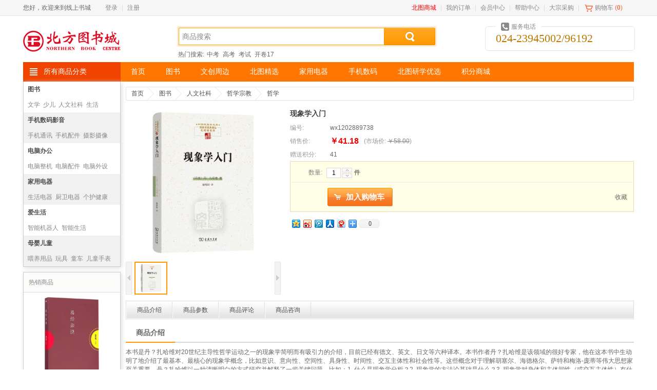

--- FILE ---
content_type: text/html;charset=UTF-8
request_url: http://www.96192.com/product/detail/1005576
body_size: 10663
content:
<!DOCTYPE html PUBLIC "-//W3C//DTD XHTML 1.0 Transitional//EN" "http://www.w3.org/TR/xhtml1/DTD/xhtml1-transitional.dtd">
<html xmlns="http://www.w3.org/1999/xhtml">
<head>
<meta http-equiv="content-type" content="text/html;charset=utf-8" />
<meta http-equiv="X-UA-Compatible" content="IE=edge" />
	<title>现象学入门</title>
	<meta name="author" content="SHOP++ Team" />
	<meta name="copyright" content="SHOP++" />
		<meta name="keywords" content="现象学入门" />
		<meta name="description" content="现象学入门" />
<link href="/resources/shop/css/animate.css" rel="stylesheet" type="text/css" />
<link href="/resources/shop/css/common.css" rel="stylesheet" type="text/css" />
<link href="/resources/shop/css/product.css" rel="stylesheet" type="text/css" />
<script type="text/javascript" src="/resources/shop/js/jquery.js"></script>
<script type="text/javascript" src="/resources/shop/js/jquery.tools.js"></script>
<script type="text/javascript" src="/resources/shop/js/jquery.jqzoom.js"></script>
<script type="text/javascript" src="/resources/shop/js/jquery.validate.js"></script>
<script type="text/javascript" src="/resources/shop/js/common.js"></script>
<script type="text/javascript">
$().ready(function() {
	
	var $headerCart = $("#headerCart");
	var $historyProduct = $("#historyProduct");
	var $clearHistoryProduct = $("#historyProduct a.clear");
	var $zoom = $("#zoom");
	var $thumbnailScrollable = $("#thumbnailScrollable");
	var $thumbnail = $("#thumbnailScrollable a");
	var $dialogOverlay = $("#dialogOverlay");
	var $preview = $("#preview");
	var $previewClose = $("#preview a.close");
	var $previewScrollable = $("#previewScrollable");
	var $price = $("#price");
	var $marketPrice = $("#marketPrice");
	var $rewardPoint = $("#rewardPoint");
	var $exchangePoint = $("#exchangePoint");
	var $specification = $("#specification dl");
	var $specificationTips = $("#specification div");
	var $specificationValue = $("#specification a");
	var $productNotifyForm = $("#productNotifyForm");
	var $productNotify = $("#productNotify");
	var $productNotifyEmail = $("#productNotify input");
	var $addProductNotify = $("#addProductNotify");
	var $quantity = $("#quantity");
	var $increase = $("#increase");
	var $decrease = $("#decrease");
	var $addCart = $("#addCart");
	var $exchange = $("#exchange");
	var $addProductFavorite = $("#addProductFavorite");
	var $window = $(window);
	var $bar = $("#bar ul");
	var $introductionTab = $("#introductionTab");
	var $parameterTab = $("#parameterTab");
	var $reviewTab = $("#reviewTab");
	var $consultationTab = $("#consultationTab");
	var $introduction = $("#introduction");
	var $parameter = $("#parameter");
	var $review = $("#review");
	var $addReview = $("#addReview");
	var $consultation = $("#consultation");
	var $addConsultation = $("#addConsultation");
	var barTop = $bar.offset().top;
	var barWidth = $bar.width();
	var skuId = 1027226;
	var skuData = {};
	
	// 缩略图滚动

	$thumbnailScrollable.scrollable();
	
	$thumbnail.hover(function() {
		var $this = $(this);
		if ($this.hasClass("current")) {
			return false;
		}
		
		$thumbnail.removeClass("current");
		$this.addClass("current").click();
	});
	
	var previewScrollable = $previewScrollable.scrollable({
		keyboard: true
	});
	
	// 商品图片预览
	$zoom.click(function() {
		$preview.show().find("img[data-original]").each(function() {
			var $this = $(this);
			$this.attr("src", $this.attr("data-original")).removeAttr("data-original");
		});
		previewScrollable.data("scrollable").seekTo($thumbnail.filter(".current").index(), 0);
		$dialogOverlay.show();
		return false;
	});
	
	$previewClose.click(function() {
		$preview.hide();
		$dialogOverlay.hide();
	});
	$(".forld").click(function(){
		var mim = $(this).attr("mim");
		var lim = $(this).attr("lim");
		$("#zoom").attr("href",lim);
		$(".medium").attr("src",mim);
	});
	// 规格值选择
	$specificationValue.click(function() {
		var $this = $(this);
		
		//如果规格项中包含图片，当变更规格时，左侧图片显示当前规格图片
		if($this.find("img").length>0){//判断规格中是否包含图片，京东多规格商品中才可能会有图片

			var imgPath = $this.find("img").attr("src").replace('/n4/','/n1/');
			if(imgPath.indexOf("http://img13.360buyimg.com")==0){
				$(".medium").attr("src",imgPath);//变更左侧图片
				$thumbnail.each(function(j) {//遍历左侧缩略图，找到和规格图片相同项，模拟点击效果变更左侧缩略图
					var $this = $(this);
					var imgPath2 = $this.find("img").attr("src").replace('/n2/','/n1/');
					if(imgPath2==imgPath){
						$thumbnail.removeClass("current");
						$this.addClass("current").click();
					}
				});	
			}			
		}
		
		if ($this.hasClass("locked")) {
			return false;
		}		
		$this.toggleClass("selected").parent().siblings().children("a").removeClass("selected");
		lockSpecificationValue();
		return false;
	});
	
	// 锁定规格值

	function lockSpecificationValue() {
		var currentSpecificationValueIds = $specification.map(function() {
			$selected = $(this).find("a.selected");
			return $selected.size() > 0 ? $selected.attr("val") : [null];
		}).get();
		$specification.each(function(i) {
			$(this).find("a").each(function(j) {
				var $this = $(this);
				var specificationValueIds = currentSpecificationValueIds.slice(0);
				specificationValueIds[i] = $this.attr("val");
				if (isValid(specificationValueIds)) {
					$this.removeClass("locked");
				} else {
					$this.addClass("locked");
				}
			});
		});
		var sku = skuData[currentSpecificationValueIds.join(",")];
		if (sku != null) {
			skuId = sku.id;
			$price.text(currency(sku.price, true));
			$marketPrice.text(currency(sku.marketPrice, true));
			$rewardPoint.text(sku.rewardPoint);
			$exchangePoint.text(sku.exchangePoint);
			if (sku.isOutOfStock) {
				if ($addProductNotify.val() == "确定登记") {
					$productNotify.show();
				}
				$addProductNotify.show();
				$quantity.closest("dl").hide();
				$addCart.hide();
				$exchange.hide();
			} else {
				$productNotify.hide();
				$addProductNotify.hide();
				$quantity.closest("dl").show();
				$addCart.show();
				$exchange.show();
			}
		} else {
			skuId = null;
		}
	}
	
	// 判断规格值ID是否有效
	function isValid(specificationValueIds) {
		for(var key in skuData) {
			var ids = key.split(",");
			if (match(specificationValueIds, ids)) {
				return true;
			}
		}
		return false;
	}
	
	// 判断数组是否配比
	function match(array1, array2) {
		if (array1.length != array2.length) {
			return false;
		}
		for(var i = 0; i < array1.length; i ++) {
			if (array1[i] != null && array2[i] != null && array1[i] != array2[i]) {
				return false;
			}
		}
		return true;
	}
	
	// 到货通知
	$addProductNotify.click(function() {
		if (skuId == null) {
			$specificationTips.fadeIn(150).fadeOut(150).fadeIn(150);
			return false;
		}
		if ($addProductNotify.val() == "到货通知我") {
			$addProductNotify.val("确定登记");
			$productNotify.show();
			$productNotifyEmail.focus();
			if ($.trim($productNotifyEmail.val()) == "") {
				$.ajax({
					url: "/product_notify/email",
					type: "GET",
					dataType: "json",
					success: function(data) {
						$productNotifyEmail.val(data.email);
					}
				});
			}
		} else {
			$productNotifyForm.submit();
		}
		return false;
	});
	
	// 到货通知表单验证
	$productNotifyForm.validate({
		rules: {
			email: {
				required: true,
				email: true
			}
		},
		submitHandler: function(form) {
			$.ajax({
				url: "/product_notify/save",
				type: "POST",
				data: {skuId: skuId, email: $productNotifyEmail.val()},
				dataType: "json",
				beforeSend: function() {
					$addProductNotify.prop("disabled", true);
				},
				success: function(data) {
					$addProductNotify.val("到货通知我");
					$productNotify.hide();
				},
				complete: function() {
					$addProductNotify.prop("disabled", false);
				}
			});
		}
	});
	
	// 购买数量
	$quantity.keypress(function(event) {
		return (event.which >= 48 && event.which <= 57) || event.which == 8;
	});
	
	// 增加购买数量
	$increase.click(function() {
		var quantity = $quantity.val();
		if (/^\d*[1-9]\d*$/.test(quantity)) {
			$quantity.val(parseInt(quantity) + 1);
		} else {
			$quantity.val(1);
		}
	});
	
	// 减少购买数量
	$decrease.click(function() {
		var quantity = $quantity.val();
		if (/^\d*[1-9]\d*$/.test(quantity) && parseInt(quantity) > 1) {
			$quantity.val(parseInt(quantity) - 1);
		} else {
			$quantity.val(1);
		}
	});
	
		// 加入购物车

		$addCart.click(function() {
			if (skuId == null) {
				$specificationTips.fadeIn(150).fadeOut(150).fadeIn(150);
				return false;
			}
			var quantity = $quantity.val();
			if (/^\d*[1-9]\d*$/.test(quantity)) {
				$.ajax({
					url: "/cart/add",
					type: "POST",
					data: {skuId: skuId, quantity: quantity},
					dataType: "json",
					success: function() {
						if ($headerCart.size() > 0 && window.XMLHttpRequest) {
							var $image = $zoom.find("img");
							var cartOffset = $headerCart.offset();
							var imageOffset = $image.offset();
							$image.clone().css({
								width: 300,
								height: 300,
								position: "absolute",
								"z-index": 20,
								top: imageOffset.top,
								left: imageOffset.left,
								opacity: 0.8,
								border: "1px solid #dddddd",
								"background-color": "#eeeeee"
							}).appendTo("body").animate({
								width: 30,
								height: 30,
								top: cartOffset.top,
								left: cartOffset.left,
								opacity: 0.2
							}, 1000, function() {
								$(this).remove();
							});
						}
					}
				});
			} else {
				$.alert("购买数量必须为正整数");
			}
		});
	
	// 添加商品收藏
	$addProductFavorite.click(function() {
		$.ajax({
			url: "/member/product_favorite/add",
			type: "POST",
			data: {productId: 1005576},
			dataType: "json"
		});
		return false;
	});
	
	$bar.width(barWidth);
	
	$window.scroll(function() {
		var scrollTop = $(this).scrollTop();
		if (scrollTop > barTop) {
			$bar.addClass("fixed");
			var introductionTop = $introduction.size() > 0 ? $introduction.offset().top - 36 : null;
			var parameterTop = $parameter.size() > 0 ? $parameter.offset().top - 36 : null;
			var reviewTop = $review.size() > 0 ? $review.offset().top - 36 : null;
			var consultationTop = $consultation.size() > 0 ? $consultation.offset().top - 36 : null;
			if (consultationTop != null && scrollTop >= consultationTop) {
				$bar.find("li").removeClass("current");
				$consultationTab.addClass("current");
			} else if (reviewTop != null && scrollTop >= reviewTop) {
				$bar.find("li").removeClass("current");
				$reviewTab.addClass("current");
			} else if (parameterTop != null && scrollTop >= parameterTop) {
				$bar.find("li").removeClass("current");
				$parameterTab.addClass("current");
			} else if (introductionTop != null && scrollTop >= introductionTop) {
				$bar.find("li").removeClass("current");
				$introductionTab.addClass("current");
			}
		} else {
			$bar.removeClass("fixed").find("li").removeClass("current");
		}
	});
	
	// 浏览记录
	var historyProduct = getCookie("historyProduct");
	var historyProductIds = historyProduct != null ? historyProduct.split(",") : [];
	for (var i = 0; i < historyProductIds.length; i ++) {
		if (historyProductIds[i] == 1005576) {
			historyProductIds.splice(i, 1);
			break;
		}
	}
	historyProductIds.unshift(1005576);
	if (historyProductIds.length > 6) {
		historyProductIds.pop();
	}
	addCookie("historyProduct", historyProductIds.join(","));
	$.ajax({
		url: "/product/history",
		type: "GET",
		data: {productIds: historyProductIds},
		dataType: "json",
		success: function(data) {
			$.each(data, function (i, item) {
				var thumbnail = item.thumbnail != null ? item.thumbnail : "/upload/image/default_thumbnail.jpg";
				$historyProduct.find("dt").after(
'<dd> <img src="' + escapeHtml(thumbnail) + '" onerror="addDefault($(this))"\/> <a href="' + escapeHtml(item.path) + '" title="' + escapeHtml(item.name) + '">' + escapeHtml(abbreviate(item.name, 30)) + '<\/a> <strong>' + currency(item.price, true) + '<\/strong> <\/dd>'				);
			});
		}
	});
	
	// 清空浏览记录
	$clearHistoryProduct.click(function() {
		$historyProduct.remove();
		removeCookie("historyProduct");
	});
	
	// 点击数

	$.ajax({
		url: "/product/hits/1005576",
		type: "GET"
	});
	$("img").error(function(){
    	$(this).attr("src", "/upload/image/default_medium.jpg");
    	$(this).attr("data-original", "/upload/image/default_medium.jpg");
    });
	
});
function addDefault(thisobj){
	thisobj.attr("src", "/upload/image/default_medium.jpg");
}
</script>
</head>
<body>
	<div id="dialogOverlay" class="dialogOverlay"></div>
<style type="text/css">
.mshoplink{
	color:red;
}
.mshoplink:hover{
	font-weight:bold;
}
</style>
<script type="text/javascript">
$().ready(function() {

	var $window = $(window);
	var $headerName = $("#headerName");
	var $headerLogin = $("#headerLogin");
	var $headerRegister = $("#headerRegister");
	var $headerLogout = $("#headerLogout");
	var $productSearchForm = $("#productSearchForm");
	var $keyword = $("#productSearchForm input");
	var $headerCartQuantity = $("#headerCart em");
	var defaultKeyword = "商品搜索";
	
	var username = getCookie("username");
	var nickname = getCookie("nickname");
	if ($.trim(nickname) != "") {
		$headerName.text(nickname).show();
		$headerLogout.show();
	} else if ($.trim(username) != "") {
		$headerName.text(username).show();
		$headerLogout.show();
	} else {
		$headerLogin.show();
		$headerRegister.show();
	}
	
	$keyword.focus(function() {
		if ($.trim($keyword.val()) == defaultKeyword) {
			$keyword.val("");
		}
	});
	
	$keyword.blur(function() {
		if ($.trim($keyword.val()) == "") {
			$keyword.val(defaultKeyword);
		}
	});
	
	$productSearchForm.submit(function() {
		if ($.trim($keyword.val()) == "" || $keyword.val() == defaultKeyword) {
			return false;
		}
	});
	
	// 购物车信息
	$window.on("cartInfoLoad", function(event, cartInfo) {
		var productQuantity = cartInfo != null && cartInfo.productQuantity != null ? cartInfo.productQuantity : 0;
		if ($headerCartQuantity.text() != productQuantity && "opacity" in document.documentElement.style) {
			$headerCartQuantity.fadeOut(function() {
				$headerCartQuantity.text(productQuantity).fadeIn();
			});
		} else {
			$headerCartQuantity.text(productQuantity);
		}
	});

});
</script>
<div class="header">
	<div class="top">
		<div class="topNav">
			<ul class="left">
				<li>
					<span>您好，欢迎来到线上书城</span>
					<span id="headerName" class="headerName">&nbsp;</span>
				</li>
				<li id="headerLogin" class="headerLogin">
					<a href="/member/login">登录</a>|
				</li>
				<li id="headerRegister" class="headerRegister">
					<a href="/member/register">注册</a>
				</li>
				<li id="headerLogout" class="headerLogout">
					<a href="/member/logout">[退出]</a>
				</li>
			</ul>
			<ul class="right">
				<li>
					<a href="https://mshop.96192.com" style="color:red" class="mshoplink" target="_blank">北图商城</a>|
				</li>
						<li>
							<a href="/member/order/list">我的订单</a>|
						</li>
						<li>
							<a href="/member/index">会员中心</a>|
						</li>
						<li>
							<a href="/article/list/3">帮助中心</a>|
						</li>
						<li>
							<a href="/article/detail/301_1" target="_blank">大宗采购</a>|
						</li>
				<li id="headerCart" class="headerCart">
					<a href="/cart/list">购物车</a>
					(<em></em>)
				</li>
				<li>
					<a href=""></a>
				</li>
			</ul>
		</div>
	</div>
	<div class="container">
		<div class="row">
			<div class="span3">
				<a href="/">
					<img src="/upload/image/logo.png" alt="线上书城" />
				</a>
			</div>
			<div class="span6">
				<div class="search">
					<form id="productSearchForm" action="/product/search" method="get">
						<input name="keyword" class="keyword" value="商品搜索" autocomplete="off" x-webkit-speech="x-webkit-speech" x-webkit-grammar="builtin:search" maxlength="30" />
						<button type="submit">&nbsp;</button>
					</form>
				</div>
				<div class="hotSearch">
						热门搜索:
							<a href="/product/search?keyword=%E4%B8%AD%E8%80%83">中考</a>
							<a href="/product/search?keyword=%E9%AB%98%E8%80%83">高考</a>
							<a href="/product/search?keyword=%E8%80%83%E8%AF%95">考试</a>
							<a href="/product/search?keyword=%E5%BC%80%E5%8D%B717">开卷17</a>
				</div>
			</div>
			<div class="span3">
				<div class="phone">
					<em>服务电话</em>
					024-23945002/96192
				</div>
			</div>
		</div>
		<div class="row">
			<div class="span12">
				<dl class="mainNav">
					<dt>
						<a href="/product_category">所有商品分类</a>
					</dt>
							<dd>
								<a href="/">首页</a>
							</dd>
							<dd>
								<a href="/product/list/260">图书</a>
							</dd>
							<dd>
								<a href="/product/list/4051">文创周边</a>
							</dd>
							<dd>
								<a href="/product/list/3901">北图精选</a>
							</dd>
							<dd>
								<a href="/product/list/3">家用电器</a>
							</dd>
							<dd>
								<a href="/product/list/1">手机数码</a>
							</dd>
							<dd>
								<a href="/product/list/3151">北图研学优选</a>
							</dd>
							<dd>
								<a href="http://www.96192.com/product/list/752">积分商城</a>
							</dd>
				</dl>
			</div>
		</div>
	</div>
</div>	<div class="container productDetail">
		<div class="row">
			<div class="span2">
	<div class="hotProductCategory">
			<dl class="odd clearfix">
				<dt>
					<a href="/product/list/260">图书</a>
				</dt>
						<dd>
							<a href="/product/list/261">文学</a>
						</dd>
						<dd>
							<a href="/product/list/262">少儿</a>
						</dd>
						<dd>
							<a href="/product/list/286">人文社科</a>
						</dd>
						<dd>
							<a href="/product/list/305">生活</a>
						</dd>
			</dl>
			<dl class="even clearfix">
				<dt>
					<a href="/product/list/1">手机数码影音</a>
				</dt>
						<dd>
							<a href="/product/list/7">手机通讯</a>
						</dd>
						<dd>
							<a href="/product/list/8">手机配件</a>
						</dd>
						<dd>
							<a href="/product/list/9">摄影摄像</a>
						</dd>
						<dd>
							<a href="/product/list/10">数码配件</a>
						</dd>
			</dl>
			<dl class="odd clearfix">
				<dt>
					<a href="/product/list/2">电脑办公</a>
				</dt>
						<dd>
							<a href="/product/list/14">电脑整机</a>
						</dd>
						<dd>
							<a href="/product/list/15">电脑配件</a>
						</dd>
						<dd>
							<a href="/product/list/16">电脑外设</a>
						</dd>
						<dd>
							<a href="/product/list/17">网络设备</a>
						</dd>
			</dl>
			<dl class="even clearfix">
				<dt>
					<a href="/product/list/3">家用电器</a>
				</dt>
						<dd>
							<a href="/product/list/21">生活电器</a>
						</dd>
						<dd>
							<a href="/product/list/22">厨卫电器</a>
						</dd>
						<dd>
							<a href="/product/list/23">个护健康</a>
						</dd>
						<dd>
							<a href="/product/list/25">大家电</a>
						</dd>
			</dl>
			<dl class="odd clearfix">
				<dt>
					<a href="/product/list/428">爱生活</a>
				</dt>
						<dd>
							<a href="/product/list/3301">智能机器人</a>
						</dd>
						<dd>
							<a href="/product/list/402">智能生活</a>
						</dd>
						<dd>
							<a href="/product/list/39">生活日用</a>
						</dd>
						<dd>
							<a href="/product/list/40">清洁用品</a>
						</dd>
			</dl>
			<dl class="even clearfix">
				<dt>
					<a href="/product/list/406">母婴儿童</a>
				</dt>
						<dd>
							<a href="/product/list/415">喂养用品</a>
						</dd>
						<dd>
							<a href="/product/list/416">玩具</a>
						</dd>
						<dd>
							<a href="/product/list/417">童车</a>
						</dd>
						<dd>
							<a href="/product/list/430">儿童手表</a>
						</dd>
			</dl>
	</div>
		<div class="hotProduct">
			<dl>
				<dt>热销商品</dt>
					<dd>
						<a href="/product/detail/481114">
							<img src="https://image.96192.com/product_pic/imagewx/18012637/1201086197_0_1.jpg" onerror="javascript:this.src='/upload/image/default_medium.jpg'" alt="易经杂说" />
							<br><span title="易经杂说">易经杂说</span>
						</a>
						<strong>
							￥32.37
								<del>￥39.00</del>
						</strong>
					</dd>
					<dd>
						<a href="/product/detail/401317">
							<img src="https://image.96192.com/product_pic/imagewx/18012648/1200248983_0_1.jpg" onerror="javascript:this.src='/upload/image/default_medium.jpg'" alt="傅佩荣谈人生 哲学与人生(第2版)" />
							<br><span title="傅佩荣谈人生 哲学与人生(第2版)">傅佩荣谈人生 哲学与人生(第2版)</span>
						</a>
						<strong>
							￥40.67
								<del>￥49.00</del>
						</strong>
					</dd>
					<dd>
						<a href="/product/detail/345908">
							<img src="http://www.96192.com/upload/image/201911/329519fc-736d-4db1-8efb-053c1e92ed6e-thumbnail.jpg" onerror="javascript:this.src='/upload/image/default_medium.jpg'" alt="深度思考 不断逼近问题的本质" />
							<br><span title="深度思考 不断逼近问题的本质">深度思考 不断逼近问题的本质</span>
						</a>
						<strong>
							￥22.08
								<del>￥48.00</del>
						</strong>
					</dd>
			</dl>
		</div>
<div id="historyProduct" class="historyProduct">
	<dl>
		<dt>最近浏览过的</dt>
		<dd>
			<a href="javascript:;" class="clear">清除历史记录</a>
		</dd>
	</dl>
</div>			</div>
			<div class="span10">
				<div class="breadcrumb">
					<ul>
						<li>
							<a href="/">首页</a>
						</li>
								<li>
									<a href="/product/list/260">图书</a>
								</li>
								<li>
									<a href="/product/list/286">人文社科</a>
								</li>
								<li>
									<a href="/product/list/289">哲学宗教</a>
								</li>
						<li>
							<a href="/product/list/446">哲学</a>
						</li>
					</ul>
				</div>
				<div class="productImage">
						<a href="https://image.96192.com/product_pic/20230518/6338939.jpg" id="zoom" rel="gallery">
							<img class="medium" src="https://image.96192.com/product_pic/20230518/6338939.jpg" />
						</a>
					
					<a href="javascript:;" class="prev">&nbsp;</a>
					<div id="thumbnailScrollable" class="scrollable">
						<div class="items">
								<a href="https://image.96192.com/product_pic/20230518/6338939.jpg"  class="current" href="javascript:;" rel="{gallery: 'gallery', smallimage: 'https://image.96192.com/product_pic/20230518/6338939.jpg', largeimage: 'https://image.96192.com/product_pic/20230518/6338939.jpg'}">
									<img src="https://image.96192.com/product_pic/20230518/6338939.jpg" />
								</a>
						</div>
					</div>
					<a href="javascript:;" class="next">&nbsp;</a>
				</div>
				<div id="preview" class="preview">
					<a href="javascript:;" class="close">&nbsp;</a>
					<a href="javascript:;" class="prev">&nbsp;</a>
					<div id="previewScrollable" class="scrollable">
						<div class="items">
									<img src="/upload/image/blank.gif" data-original="https://image.96192.com/product_pic/20230518/6338939.jpg" title="" />
						</div>
					</div>
					<a href="javascript:;" class="next">&nbsp;</a>
				</div>
				<div class="info">
					<h1>
						现象学入门
					</h1>
					<dl>
						<dt>编号:</dt>
						<dd>
							wx1202889738
						</dd>
					</dl>
						<dl>
							<dt>销售价:</dt>
							<dd>
								<strong id="price">￥41.18</strong>
							</dd>
								<dd>
									<span>
										(<em>市场价:</em>
										<del id="marketPrice">￥58.00</del>)
									</span>
								</dd>
						</dl>
							<dl>
								<dt>赠送积分:</dt>
								<dd id="rewardPoint">
									41
								</dd>
							</dl>
				</div>
					<div class="action">
						<form id="productNotifyForm" action="/product_notify/save" method="post">
							<dl id="productNotify" class="productNotify hidden">
								<dt>您的E-mail:</dt>
								<dd>
									<input type="text" name="email" maxlength="200" />
								</dd>
							</dl>
						</form>
						<dl class="quantity">
							<dt>数量:</dt>
							<dd>
								<input type="text" id="quantity" name="quantity" value="1" maxlength="4" onpaste="return false;" />
								<div>
									<span id="increase" class="increase">&nbsp;</span>
									<span id="decrease" class="decrease">&nbsp;</span>
								</div>
							</dd>
							<dd>
								件
							</dd>
						</dl>
						<div class="buy">
								<!-- 无货商品 -->
								<input type="button" id="addProductNotify" class="addProductNotify hidden" value="到货通知我" />
									<!-- 有货商品（普通商品） -->
									<input type="button" id="addCart" class="addCart" value="加入购物车" />
							<a href="javascript:;" id="addProductFavorite">收藏</a>
						</div>
					</div>
				<div class="share">
					<div id="bdshare" class="bdshare_t bds_tools get-codes-bdshare">
						<a class="bds_qzone"></a>
						<a class="bds_tsina"></a>
						<a class="bds_tqq"></a>
						<a class="bds_renren"></a>
						<a class="bds_t163"></a>
						<span class="bds_more"></span>
						<a class="shareCount"></a>
					</div>
				</div>
				<div class="share">
				</div>
				<div id="bar" class="bar">
					<ul>
							<li id="introductionTab">
								<a href="#introduction">商品介绍</a>
							</li>
							<li id="parameterTab">
								<a href="#parameter">商品参数</a>
							</li>
							<li id="reviewTab">
								<a href="#review">商品评论</a>
							</li>
							<li id="consultationTab">
								<a href="#consultation">商品咨询</a>
							</li>
					</ul>
				</div>
					<div id="introduction" name="introduction" class="introduction">
						<div class="title">
							<strong>商品介绍</strong>
						</div>
							<div>
								<p class="introp">本书是丹？扎哈维对20世纪主导性哲学运动之一的现象学简明而有吸引力的介绍，目前已经有德文、英文、日文等六种译本。本书作者丹？扎哈维是该领域的很好专家，他在这本书中生动明了地介绍了最基本、最核心的现象学概念，比如意识、意向性、空间性、具身性、时间性、交互主体性和社会性等。这些概念对于理解胡塞尔、海德格尔、萨特和梅洛-庞蒂等伟大思想家至关重要。丹？扎哈维以一种清晰明白的方式研究并解释了一些关键问题，比如：1. 什么是现象学分析？2. 现象学的方法论基础是什么？3. 现象学对身体和主体间性（或交互主体性）有什么看法？3. 现象学如何区别于哲学的其他领域并与之相关？4. 经典现象学的观点与心理学和定性研究中正在进行的争论有什么关系？本书作者是该领域的大家，在本书中聚焦于现象学里的核心概念和哲学论证，深入浅出，对于想了解现象学、存在主义等哲学流派，以及想了解胡塞尔、海德格尔、萨特和梅洛-庞蒂等伟大思想家的读者来说，本书将会是一个理想的出发点。</p><p class="introp">丹？扎哈维（Dan Zahavi），目前享誉英美和欧洲的中青年现象学家，是当下最为活跃、最为前沿的现象学家。现为丹麦哥本哈根大学终身哲学教授、主体性研究中心主任，有名的胡塞尔学者克劳斯？黑尔德( Klaus Held) 的弟子。主要著作有：《现象学的心灵》《自身觉知与他异性》《自我与他人》《现象学入门》《胡塞尔的遗产》《胡塞尔现象学》《主体性与自身性》《胡塞尔与超越论交互主体间性》，等等，其中多部著作已被译为多种语言，在现象学界产生了不小的影响。康维阳，1995年生于四川成都，2014至2021年就读于北京大学哲学系，现为比利时天主教鲁汶大学在读博士。关注领域：康德哲学、现象学、主体性理论。</p><p class="introp">目录：英文版序引言第一部分  基本问题第一章  现象第二章  意向性第三章  方法论考察第四章  科学与生活世界第五章  挖得再深一些：从表层现象学到深层现象学第六章  梅洛-庞蒂《知觉现象学》序言第二部分  具体分析第七章  空间性与具身性第八章  交互主体性与社会性第三部分  应用现象学第九章  现象学社会学第十章  现象学心理学、定性研究与认知科学结语术语简释参考文献索引</p>
							</div>
					</div>
					<div id="parameter" name="parameter" class="parameter">
						<div class="title">
							<strong>商品参数</strong>
						</div>
						<table>
								<tr>
									<th class="group" colspan="2">基本信息</th>
								</tr>
									<tr>
										<th>出版社</th>
										<td>商务印书馆</td>
									</tr>
									<tr>
										<th>ISBN</th>
										<td>9787100220866</td>
									</tr>
									<tr>
										<th>条码</th>
										<td>9787100220866</td>
									</tr>
									<tr>
										<th>编者</th>
										<td>[丹麦]丹·扎哈维</td>
									</tr>
									<tr>
										<th>译者</th>
										<td>康维阳</td>
									</tr>
									<tr>
										<th>出版年月</th>
										<td>2023-05-01 00:00:00.0</td>
									</tr>
									<tr>
										<th>开本</th>
										<td>其他</td>
									</tr>
									<tr>
										<th>装帧</th>
										<td>精装</td>
									</tr>
									<tr>
										<th>页数</th>
										<td>199</td>
									</tr>
									<tr>
										<th>字数</th>
										<td></td>
									</tr>
									<tr>
										<th>版次</th>
										<td>1</td>
									</tr>
									<tr>
										<th>印次</th>
										<td>1</td>
									</tr>
									<tr>
										<th>纸张</th>
										<td>70g胶版纸</td>
									</tr>
						</table>
					</div>
					<div id="review" name="review" class="review">
						<div class="title">商品评论</div>
						<div class="content clearfix">
								<p>
									暂无商品评论信息 <a href="/review/add/1005576" id="addReview">[发表商品评论]</a>
								</p>
						</div>
					</div>
					<div id="consultation" name="consultation" class="consultation">
						<div class="title">商品咨询</div>
						<div class="content">
									<p>
										暂无商品咨询信息 <a href="/consultation/add/1005576" id="addConsultation">[发表商品咨询]</a>
									</p>
						</div>
					</div>
			</div>
		</div>
	</div>
<div class="footer">
	<div class="service clearfix">
		<dl>
			<dt class="icon1">新手指南</dt>
			
			<dd>
				<a href="/article/detail/159_1" target="_blank">验货与签收</a>
			</dd>
			
			<dd>
				<a href="/article/detail/163_1" target="_blank">常见问题</a>
			</dd>
			<dd>
				<a href="/article/detail/312_1" target="_blank">隐私政策</a>
			</dd>
			<dd>
				<a href="/article/detail/315_1" target="_blank">注册服务</a>
			</dd>
		</dl>
		<dl>
			<dt class="icon2">特色服务</dt>
			<dd>
				<a href="/article/detail/169_1" target="_blank">联系我们</a>
			</dd>
			<dd>
				<a href="/article/detail/314_1" target="_blank">客户服务</a>
			</dd>
			<dd>
				<a href="/article/detail/301_1" target="_blank">大宗采购</a>
			</dd>
			<dd>
				<a href="/article/detail/157_1" target="_blank">运费标准</a>
			</dd>
			<dd>
				<a href="/article/detail/158_1" target="_blank">配送时间及范围</a>
			</dd>
		</dl>
		<dl>
			<dt class="icon3">支付方式</dt>
			<dd>
				支付宝
			</dd>
			<dd>
				微信
			</dd>
			<dd>
				储值卡
			</dd>
		</dl>
		<dl>
			<dt class="icon4">售后服务</dt>
			<dd>
				<a href="/article/detail/160_1" target="_blank">退换货政策</a>
			</dd>
			<dd>
				<a href="/article/detail/2501_1" target="_blank">退款说明</a>
			</dd>
		</dl>
		<!--
                <div class="qrCode">
			<img src="/resources/shop/images/bfxshqr.jpg" style="wdith:135px;height:135px;" alt="北方新生活" />
			北方新生活
		</div>
		-->
                <div class="qrCode" style="border-left:0px;">
			<img src="/resources/shop/images/qr_code.gif" alt="官方微信" />
			官方微信
		</div>
	</div>
	<div class="bottom">
		<div class="bottomNav">
			<ul>
						<li>
							<a href="http://mall.96192.com/article/detail/308_1">关于我们</a>
							|
						</li>
						<li>
							<a href="/article/detail/169_1">联系我们</a>
							|
						</li>
						<li>
							<a href="/article/detail/310_1" target="_blank">诚聘英才</a>
							|
						</li>
						<li>
							<a href="/article/detail/1251_1">隐私政策</a>
							|
						</li>
						<li>
							<a href="/article/detail/160_1">客户服务</a>
							|
						</li>
						<li>
							<a href="/friend_link">友情链接</a>
							
						</li>
			</ul>
		</div>
		<div class="info">
			<!--<p>辽B-2-4-20080006</p>-->
			<p>Copyright 2008-2020 北方图书城-北方最大的网上书店、音像店. </p>
			<p>出版物经营许可证：<a href="/resources/cbwjyxk.jpg" target="_blank">辽出发 辽 字第 PC-A12号</a>&nbsp;&nbsp;&nbsp;&nbsp;&nbsp;&nbsp;ICP备案/许可证：辽B-2-4-20080006-2&nbsp;&nbsp;&nbsp;&nbsp;&nbsp;&nbsp;<a href="/resources/yyzz.png" target="_blank">营业执照</a></p>
			<p>增值电信业务经营许可证：<a href="/resources/zzdxyw.jpg" target="_blank">辽B2-20130061</a></p>
			<p>Copyright © 2008-2023 线上书城 版权所有</p>
				<ul>
				</ul>
		</div>
		<div class="info">
		<div style="margin:0 auto">
			<a href='http://wljg.lngs.gov.cn/iciaicweb/dzbscheck.do?method=change&id=E2012111500037619'><img alt='网络经济主体信息' border='0' DRAGOVER='true' src='/upload/image/gswj.png' /></a></td>
		</div>
		</div>
	</div>
	<!-- <link href="/resources/shop/css/zxkf.css" rel="stylesheet" type="text/css" />
		<div id="floatDivBoxs">
		<div class="floatDtt">在线客服</div>
	    <div class="floatShadow">
	        <ul class="floatDqq">
	            <li style="padding-left:0px;"><a target="_blank" href="http://wpa.qq.com/msgrd?v=3&uin=2414653611&site=qq&menu=yes"><img style="width:35px;" src="http://wpa.qq.com/pa?p=2:2414653611:52" align="absmiddle"></a></li>
	            <li style="padding-left:0px;height:20px;line-height:20px;border-bottom:0"><a target="_blank" style="font-size:10px;" href="http://wpa.qq.com/msgrd?v=3&uin=2414653611&site=qq&menu=yes">客服1</a></li>
	            <li style="padding-left:0px;"><a target="_blank" href="http://wpa.qq.com/msgrd?v=3&uin=3203516650&site=qq&menu=yes"><img style="width:35px;" src="http://wpa.qq.com/pa?p=2:3203516650:52" align="absmiddle"></a></li>
	            <li style="padding-left:0px;height:20px;line-height:20px;border-bottom:0"><a target="_blank" style="font-size:10px;" href="http://wpa.qq.com/msgrd?v=3&uin=3203516650&site=qq&menu=yes">客服2</a></li>
	        	
	        </ul>
	    </div>
	</div> -->
<span style="display: none;">
<script type="text/javascript">
var _bdhmProtocol = (("https:" == document.location.protocol) ? " https://" : " http://");
document.write(unescape("%3Cscript src='" + _bdhmProtocol + "hm.baidu.com/h.js%3Fe0e10a43ab5a4a067f22df1609ede42d' type='text/javascript'%3E%3C/script%3E"));
</script>
</span></div>
<div id="commonflow" style="display:none">
<div style="z-index:98;opacity:0.2; filter:alpha(opacity=20);background:gray;position:fixed;top:0px;left:0px;right:0px;bottom:0px;">
</div>
<div style="border-radius:3px;position:fixed;top:350px;left:50%;width:16px;height:16px;z-index:99;margin:0 auto;padding:3px;background:yellow"><img src="/resources/shop/images/loading.gif"></div>
</div> 
<script type="text/javascript">
function showflow(){
	$("#commonflow").css("display","block");
}
function hideflow(){
	$("#commonflow").css("display","none");
}
</script>	<script type="text/javascript" id="bdshare_js" data="type=tools&amp;uid=0"></script>
	<script type="text/javascript" id="bdshell_js"></script>
	<script type="text/javascript">
		document.getElementById("bdshell_js").src = "http://bdimg.share.baidu.com/static/js/shell_v2.js?cdnversion=" + Math.ceil(new Date() / 3600000)
	</script>
</body>
</html>

--- FILE ---
content_type: text/css;charset=UTF-8
request_url: http://www.96192.com/resources/shop/css/product.css
body_size: 38930
content:
@charset "utf-8";

/*
 * Copyright 2005-2016 shopxx.net. All rights reserved.
 * Support: http://www.shopxx.net
 * License: http://www.shopxx.net/license
 * 
 * Style - Product
 * Version: 5.0
 */

/* ---------- Score ---------- */

.score0 {
	width: 60px;
	height: 20px;
	background: url(../images/review.gif) 0px -60px no-repeat;
}

.score1 {
	width: 60px;
	height: 20px;
	background: url(../images/review.gif) 0px -90px no-repeat;
}

.score2 {
	width: 60px;
	height: 20px;
	background: url(../images/review.gif) 0px -120px no-repeat;
}

.score3 {
	width: 60px;
	height: 20px;
	background: url(../images/review.gif) 0px -150px no-repeat;
}

.score4 {
	width: 60px;
	height: 20px;
	background: url(../images/review.gif) 0px -180px no-repeat;
}

.score5 {
	width: 60px;
	height: 20px;
	background: url(../images/review.gif) 0px -210px no-repeat;
}

.score6 {
	width: 60px;
	height: 20px;
	background: url(../images/review.gif) 0px -240px no-repeat;
}

.score7 {
	width: 60px;
	height: 20px;
	background: url(../images/review.gif) 0px -270px no-repeat;
}

.score8 {
	width: 60px;
	height: 20px;
	background: url(../images/review.gif) 0px -300px no-repeat;
}

.score9 {
	width: 60px;
	height: 20px;
	background: url(../images/review.gif) 0px -330px no-repeat;
}

.score10 {
	width: 60px;
	height: 20px;
	background: url(../images/review.gif) 0px -360px no-repeat;
}

/* ---------- HotProductCategory ---------- */

.hotProductCategory {
	margin-top: -10px;
	margin-bottom: 10px;
	*position: relative;
	-webkit-box-shadow: 2px 2px 8px #dddddd;
	-moz-box-shadow: 2px 2px 8px #dddddd;
	box-shadow: 2px 2px 8px #dddddd;
	border: 1px solid #cccccc;
	border-top: 0px;
}

.hotProductCategory dl {
	height: 60px;
	line-height: 30px;
	clear: both;
	padding: 0px 8px;
	-webkit-transition: ease-in background-color 0.4s;
	-moz-transition: ease-in background-color 0.4s;
	transition: ease-in background-color 0.4s;
	overflow: hidden;
	white-space: nowrap;
}

.hotProductCategory dl.odd {
	background-color: #ffffff;
}

.hotProductCategory dl.even {
	background-color: #f1f1f1;
}

.hotProductCategory dl:hover {
	background-color: #b89987;
}

.hotProductCategory dl:hover a {
	color: #ffffff;
}

.hotProductCategory dt {
	font-family: "Microsoft YaHei";
	font-weight: bold;
}

.hotProductCategory dd {
	float: left;
}

.hotProductCategory dd a {
	margin-right: 6px;
	color: #888888;
}

/* ---------- HotBrand ---------- */

.hotBrand {
	margin-bottom: 10px;
	-webkit-box-shadow: 2px 2px 8px #dddddd;
	-moz-box-shadow: 2px 2px 8px #dddddd;
	box-shadow: 2px 2px 8px #dddddd;
	border: 1px solid #cccccc;
}

.hotBrand dt {
	height: 38px;
	line-height: 38px;
	padding-left: 10px;
	color: #888888;
	font-family: "Microsoft YaHei";
	border-bottom: 1px solid #dddddd;
	background-color: #fbfbfa;
}

.hotBrand dd {
	width: 49.5%;
	height: 50px;
	float: left;
	position: relative;
	text-align: center;
	overflow: hidden;
	border-right: 1px dashed #dddddd;
}

.hotBrand dd.even {
	border-right: 0px;
}

.hotBrand dd img {
	width: 94px;
	height: 50px;
}

.hotBrand dd span {
	width: 100%;
	height: 50px;
	line-height: 50px;
	display: block;
	position: absolute;
	bottom: -50px;
	left: 0px;
	-webkit-transition: ease-in all 0.4s;
	-moz-transition: ease-in all 0.4s;
	transition: ease-in all 0.4s;
	color: #ffffff;
	font-family: "Microsoft YaHei";
	font-weight: bold;
	filter: progid:DXImageTransform.Microsoft.gradient(startcolorstr = #76000000, endcolorstr = #76000000);
	background-color: rgba(0, 0, 0, 0.3);
}

.hotBrand dd:hover span {
	bottom: 0px;
}

/* ---------- HotProduct ---------- */

.hotProduct {
	margin-bottom: 10px;
	-webkit-box-shadow: 2px 2px 8px #dddddd;
	-moz-box-shadow: 2px 2px 8px #dddddd;
	box-shadow: 2px 2px 8px #dddddd;
	word-break: break-all;
	overflow: hidden;
	_zoom: 1;
	border: 1px solid #cccccc;
}

.hotProduct dl {
	margin-bottom: -1px;
}

.hotProduct dt {
	height: 38px;
	line-height: 38px;
	padding-left: 10px;
	color: #888888;
	font-family: "Microsoft YaHei";
	border-bottom: 1px solid #dddddd;
	background-color: #fbfbfa;
}

.hotProduct dd {
	line-height: 26px;
	padding: 9px;
	border-bottom: 1px dotted #dddddd;
	text-align:center;
}

.hotProduct dd a {
	height: 220px;
	display: block;
	color: #999999;
	overflow: hidden;
}

.hotProduct dd a:hover {
	color: #ff6600;
}

.hotProduct dd img {
	
	height: 170px;margin:0 auto;
}

.hotProduct dd strong {
	color: #c4161c;
	font-size: 14px;
	font-weight: normal;
}

.hotProduct dd strong del {
	margin-left: 6px;
	color: #a5a5a5;
	font-size: 11px;
	text-decoration: line-through;
}

/* ---------- HotPromotion ---------- */

.hotPromotion {
	margin-bottom: 10px;
	-webkit-box-shadow: 2px 2px 8px #dddddd;
	-moz-box-shadow: 2px 2px 8px #dddddd;
	box-shadow: 2px 2px 8px #dddddd;
	overflow: hidden;
	_zoom: 1;
	border: 1px solid #cccccc;
}

.hotPromotion dl {
	margin-bottom: -1px;
}

.hotPromotion dt {
	height: 38px;
	line-height: 38px;
	padding-left: 10px;
	color: #888888;
	font-family: "Microsoft YaHei";
	border-bottom: 1px solid #dddddd;
	background-color: #fbfbfa;
}

.hotPromotion dd {
	line-height: 24px;
	padding: 8px 10px;
	color: #aaaaaa;
	border-bottom: 1px dotted #dddddd;
}

.hotPromotion dd a {
	display: block;
	color: #999999;
}

.hotPromotion dd a:hover {
	color: #ff6600;
}

.hotPromotion dd img {
	width: 168px;
	height: 50px;
}

/* ---------- HistoryProduct ---------- */

.historyProduct {
	margin-bottom: 10px;
	-webkit-box-shadow: 2px 2px 8px #dddddd;
	-moz-box-shadow: 2px 2px 8px #dddddd;
	box-shadow: 2px 2px 8px #dddddd;
	border: 1px solid #cccccc;
	background-color: #f8f8f8;
}

.historyProduct dt {
	height: 38px;
	line-height: 38px;
	padding-left: 10px;
	color: #888888;
	font-family: "Microsoft YaHei";
}

.historyProduct dd {
	height: 64px;
	*height: expression(this.nextSibling == null ? "16px" : "");
	line-height: 21px;
	*line-height: expression(this.nextSibling == null ? "16px" : "");
	padding: 9px;
	color: #999999;
	border-top: 1px dotted #dddddd;
}

.historyProduct dd:last-child {
	height: 16px;
	line-height: 16px;
}

.historyProduct dd img {
	width: 60px;
	height: 60px;
	float: left;
	padding: 1px;
	margin-right: 4px;
	border: 1px solid #e4e4e4;
	background-color: #ffffff;
}

.historyProduct dd a {
	width: 100px;
	height: 42px;
	display: inline-block;
	*zoom: 1;
	*display: inline;
	color: #999999;
	word-break: break-all;
	overflow: hidden;
}

.historyProduct dd a:hover {
	color: #ff6600;
}

.historyProduct dd a.clear {
	height: 16px;
	line-height: 16px;
	color: #999999;
	outline: none;
	blr: expression(this.hideFocus = true);
}

.historyProduct dd strong {
	width: 100px;
	display: inline-block;
	*zoom: 1;
	*display: inline;
	color: #c4161c;
	font-weight: normal;
	white-space: nowrap;
}

/* ---------- ProductList ---------- */

.productList .compareBar {
	width: 1168px;
	height: 114px;
	display: none;
	padding: 0px 10px;
	margin-left: -595px;
	position: fixed;
	_position: absolute;
	bottom: 0px;
	_top: expression(documentElement.scrollTop + documentElement.clientHeight - this.offsetHeight);
	left: 50%;
	z-index: 90;
	overflow: hidden;
	-webkit-box-shadow: 0px 0px 10px #bbbbbb;
	-moz-box-shadow: 0px 0px 10px #bbbbbb;
	box-shadow: 0px 0px 10px #bbbbbb;
	border: 1px solid #cccccc;
	border-bottom: 0px;
	background-color: #ffffff;
}

.productList .compareBar dt {
	line-height: 30px;
	margin-bottom: 10px;
	border-bottom: 1px solid #cccccc;
}

.productList .compareBar dd {
	width: 230px;
	line-height: 22px;
	float: left;
	padding-right: 10px;
	margin-right: 10px;
	position: relative;
	border-right: 1px dotted #cccccc;
}

.productList .compareBar dd.action {
	width: 140px;
	float: right;
	padding-top: 20px;
	padding-right: 0px;
	margin-right: 0px;
	border-right: 0px;
}

.productList .compareBar dd img {
	width: 60px;
	height: 60px;
	float: left;
	padding: 1px;
	margin-right: 4px;
	border: 1px solid #e4e4e4;
	background-color: #ffffff;
}

.productList .compareBar dd span {
	width: 160px;
	height: 44px;
	display: inline-block;
	*zoom: 1;
	*display: inline;
	color: #999999;
	word-break: break-all;
	overflow: hidden;
}

.productList .compareBar dd strong {
	width: 160px;
	display: inline-block;
	*zoom: 1;
	*display: inline;
	color: #c4161c;
	font-weight: normal;
	white-space: nowrap;
}

.productList .compareBar dd strong del {
	margin-left: 6px;
	color: #a5a5a5;
	font-size: 11px;
	text-decoration: line-through;
}

.productList .compareBar dd .remove {
	display: none;
	_display: inline;
	position: absolute;
	right: 6px;
	bottom: 0px;
	color: #666666;
}

.productList .compareBar dd:hover .remove {
	display: inline;
}

.productList .compareBar dd.action a {
	height: 24px;
	line-height: 24px;
	display: block;
	float: left;
	padding: 0px 10px;
	margin-right: 6px;
	color: #ffffff;
	white-space: nowrap;
	outline: none;
	blr: expression(this.hideFocus = true);
	background-color: #cc0000;
}

.productList .filter {
	margin-bottom: 4px;
	position: relative;
}

.productList .filter .title {
	height: 30px;
	line-height: 30px;
	padding-left: 10px;
	font-family: "Microsoft YaHei";
	border: solid 1px #e4e4e4;
}

.productList .filter .content {
	padding: 0px 10px;
	border-left: solid 1px #e4e4e4;
	border-right: solid 1px #e4e4e4;
}

.productList .filter dl {
	height: 30px;
	line-height: 30px;
	clear: both;
	padding-left: 90px;
	margin-top: -1px;
	position: relative;
	overflow: hidden;
	border-top: dotted 1px #e8e8e8;
}

.productList .filter dt {
	width: 80px;
	_display: inline;
	float: left;
	padding-right: 10px;
	margin-left: -90px;
	color: #555555;
	text-align: right;
	white-space: nowrap;
	overflow: hidden;
	cursor: default;
}

.productList .filter dd {
	float: left;
	margin-right: 10px;
	white-space: nowrap;
}

.productList .filter dd a {
	padding: 2px 4px;
}

.productList .filter dd a.current {
	color: #ffffff;
	background-color: #ff6600;
}

.productList .filter .moreOption {
	width: 12px;
	height: 30px;
	display: none;
	margin-right: 0px;
	position: absolute;
	top: 0px;
	right: 0px;
	cursor: pointer;
	overflow: hidden;
	background: url(../images/product.gif) -210px -270px no-repeat;
}

.productList .filter dd.close {
	background: url(../images/product.gif) -210px -300px no-repeat;
}

.productList .filter .moreFilter {
	line-height: 6px;
	background: url(../images/product.gif) 0px 0px repeat-x;
}

.productList .filter .moreFilter a {
	width: 108px;
	height: 27px;
	line-height: 20px;
	display: block;
	margin: 0px auto;
	text-align: center;
	outline: none;
	blr: expression(this.hideFocus = true);
	background: url(../images/product.gif) 0px -480px no-repeat;
}

.productList .filter .moreFilter .close {
	background: url(../images/product.gif) -120px -480px no-repeat;
}

.productList .bar {
	margin-bottom: 10px;
	-webkit-border-radius: 2px;
	-moz-border-radius: 2px;
	border-radius: 2px;
	border: solid 1px #dddddd;
}

.productList .bar .layout {
	height: 26px;
	line-height: 26px;
	padding: 8px 0px 8px 8px;
	background: url(../images/product.gif) 0px -30px repeat-x;
}

.productList .bar .layout label {
	float: left;
	margin-right: 8px;
}

.productList .bar .layout a {
	float: left;
	padding: 1px;
	margin-right: 10px;
	outline: none;
	blr: expression(this.hideFocus = true);
	cursor: pointer;
	border: solid 1px #cccccc;
	background-color: #ffffff;
}

.productList .bar .layout a:hover {
	border: solid 1px #f9ad75;
}

.productList .bar .layout a.current {
	border: solid 1px #f9ad75;
}

.productList .bar .layout a span {
	min-width: 22px;
	_width: 22px;
	height: 22px;
	line-height: 22px;
	display: block;
	text-align: center;
	white-space: nowrap;
	background: url(../images/product.gif) 0px -90px repeat-x;
}

.productList .bar .layout a.current span {
	background: url(../images/product.gif) 0px -120px repeat-x;
}

.productList .bar .layout .gridType span {
	background: url(../images/product.gif) 0px -510px no-repeat;
}

.productList .bar .layout .listType span {
	background: url(../images/product.gif) -60px -510px no-repeat;
}

.productList .bar .layout .currentGrid {
	border: solid 1px #f9ad75;
}

.productList .bar .layout .currentGrid span {
	background: url(../images/product.gif) -30px -510px no-repeat;
}

.productList .bar .layout .currentList {
	border: solid 1px #f9ad75;
}

.productList .bar .layout .currentList span {
	background: url(../images/product.gif) -90px -510px no-repeat;
}

.productList .bar .layout .page {
	float: right;
}

.productList .bar .layout .page span {
	padding: 0px 6px;
}

.productList .bar .sort {
	height: 26px;
	padding: 8px;
	border-top: 1px dotted #dddddd;
}

.productList .bar .sort .orderMenu {
	float: left;
	position: relative;
	_z-index: 10;
}

.productList .bar .sort .orderMenu span {
	width: 100px;
	height: 22px;
	line-height: 22px;
	display: block;
	padding: 0px 6px;
	cursor: default;
	border: solid 1px #cccccc;
	background: url(../images/product.gif) right -330px no-repeat;
}

.productList .bar .sort .orderMenu ul {
	width: 110px;
	display: none;
	padding: 1px;
	position: absolute;
	top: 100%;
	left: 0px;
	z-index: 10;
	-webkit-box-shadow: 0px 6px 12px rgba(0, 0, 0, 0.175);
	-moz-box-shadow: 0px 6px 12px rgba(0, 0, 0, 0.175);
	box-shadow: 0px 6px 12px rgba(0, 0, 0, 0.175);
	border: 1px solid #cccccc;
	background-color: #ffffff;
}

.productList .bar .sort .orderMenu li {
	height: 24px;
	line-height: 24px;
	padding: 0px 6px;
	overflow: hidden;
	white-space: nowrap;
	cursor: pointer;
}

.productList .bar .sort .orderMenu li:hover {
	color: #ff6600;
	background-color: #eeeeee;
}

.productList .bar .sort .orderMenu li.current {
	color: #333333;
	background-color: #eeeeee;
}

.productList .bar .sort a:hover {
	color: #ff6600;
	background-color: #eeeeee;
}

.productList .bar .sort a.current {
	color: #333333;
	background-color: #eeeeee;
}

.productList .bar .sort .asc, .productList .bar .sort .currentAsc, .productList .bar .sort .desc, .productList .bar .sort .currentDesc {
	height: 22px;
	line-height: 22px;
	display: block;
	float: left;
	padding: 0px 15px 0px 6px;
	outline: none;
	blr: expression(this.hideFocus = true);
	border-top: solid 1px #cccccc;
	border-right: solid 1px #cccccc;
	border-bottom: solid 1px #cccccc;
}

.productList .bar .sort .asc {
	background: url(../images/product.gif) right -360px no-repeat;
}

.productList .bar .sort .currentAsc {
	background: url(../images/product.gif) right -390px no-repeat;
}

.productList .bar .sort .desc {
	background: url(../images/product.gif) right -420px no-repeat;
}

.productList .bar .sort .currentDesc {
	background: url(../images/product.gif) right -450px no-repeat;
}

.productList .bar .sort input {
	width: 36px;
	height: 18px;
	line-height: 18px;
	float: left;
	padding: 2px;
	margin: 0px 4px;
	text-align: center;
	vertical-align: middle;
	ime-mode: disabled;
	border: 1px solid #cccccc;
}

.productList .bar .sort input:disabled {
	background-color: #ffffff;
}

.productList .bar .sort label {
	width: 8px;
	height: 22px;
	line-height: 22px;
	float: left;
	text-align: center;
}

.productList .bar .sort button {
	height: 24px;
	display: none;
	float: left;
	padding: 0px 4px;
	color: #666666;
	font-size: 12px;
	vertical-align: middle;
	cursor: pointer;
	_overflow-x: visible;
	border: 1px solid #cccccc;
	background-color: #f6f6f6;
}

.productList .result dl {
	line-height: 30px;
	padding: 10px;
}

.productList .result dt {
	color: #843d11;
	font-family: "Microsoft YaHei";
	font-size: 14px;
	font-weight: bold;
}

.productList .grid {
	margin-bottom: 10px;
}

.productList .grid li {
	width: 170px;
	height: 270px;
	float: left;
	padding: 14px;
	word-break: break-all;
	overflow: hidden;
	text-align:center;
}

.productList .grid li:hover {
	padding: 13px;
	-webkit-box-shadow: 0px 0px 10px #cccccc;
	-moz-box-shadow: 0px 0px 10px #cccccc;
	box-shadow: 0px 0px 10px #cccccc;
	border: 1px solid #cccccc;
}

.productList .grid a img {
	
	height: 170px;margin:0 auto;
}

.productList .grid a div {
	width: 170px;
	height: 48px;
	line-height: 24px;
	overflow: hidden;
}

.productList .grid a span {
	height: 24px;
	display: block;
	font-size: 14px;
	overflow: hidden;
}

.productList .grid a em {
	height: 24px;
	display: block;
	color: #ff7700;
	font-size: 12px;
	font-weight: normal;
	overflow: hidden;
}

.productList .grid strong {
	line-height: 30px;
	display: block;
	color: #c4161c;
	font-size: 14px;
	font-weight: bold;
}

.productList .grid strong em {
	color: #a5a5a5;
	font-size: 12px;
	font-weight: normal;
}

.productList .grid strong del {
	margin-left: 6px;
	color: #a5a5a5;
	font-size: 11px;
	font-weight: normal;
	text-decoration: line-through;
}

.productList .grid .action {
	display: none;
	_display: block;
}

.productList .grid .action a {
	height: 21px;
	line-height: 21px;
	display: block;
	_display: inline;
	float: left;
	padding: 0px 6px;
	margin-right: 10px;
	white-space: nowrap;
	outline: none;
	blr: expression(this.hideFocus = true);
	border: 1px solid #dddddd;
	background-color: #fafafa;
}

.productList .grid .action a:hover {
	border-color: #ff7c26;
}

.productList .grid li:hover .action {
	display: block;
}

.productList .grid .action a.addProductFavorite {
	width: 10px;
	background: url(../images/product.gif) 0px -540px no-repeat;
}

.productList .grid .action a.addCompare {
	width: 10px;
	background: url(../images/product.gif) -30px -540px no-repeat;
}

.productList .grid .action a.selected {
	cursor: default;
	border-color: #ff7c26;
	background-color: #ffd2b5;
}

.productList .list {
	margin-bottom: 10px;
}

.productList .list li {
	height: 100px;
	padding: 10px 0px;
	border-bottom: solid 1px #e4e4e4;
}

.productList .list a img {
	width: 100px;
	height: 100px;
	display: block;
	float: left;
	margin-right: 20px;
}

.productList .list a div {
	width: 400px;
	line-height: 24px;
	float: left;
	padding: 26px 0px;
	margin-right: 20px;
}

.productList .list a em {
	display: block;
	color: #ff7700;
	font-weight: normal;
}

.productList .list strong {
	line-height: 24px;
	display: block;
	float: right;
	padding: 38px 0px;
	color: #c4161c;
	font-size: 14px;
	font-weight: bold;
}

.productList .list strong em {
	color: #a5a5a5;
	font-size: 12px;
	font-weight: normal;
}

.productList .list strong del {
	margin-left: 10px;
	color: #a5a5a5;
	font-size: 11px;
	font-weight: normal;
	text-decoration: line-through;
}

.productList .list .action {
	padding: 38px 0px;
}

.productList .list .action a {
	height: 21px;
	line-height: 21px;
	display: block;
	_display: inline;
	float: left;
	padding: 0px 6px;
	margin-right: 10px;
	white-space: nowrap;
	outline: none;
	blr: expression(this.hideFocus = true);
	border: 1px solid #dddddd;
	background-color: #fafafa;
}

.productList .list .action a:hover {
	border-color: #ff7c26;
}

.productList .list .action a.addProductFavorite {
	width: 10px;
	background: url(../images/product.gif) 0px -540px no-repeat;
}

.productList .list .action a.addCompare {
	width: 10px;
	background: url(../images/product.gif) -30px -540px no-repeat;
}

.productList .list .action a.selected {
	cursor: default;
	border-color: #ff7c26;
	background-color: #ffd2b5;
}

/* ---------- ProductCompare ---------- */

.productCompare .main li {
	width: 240px;
	line-height: 30px;
	float: left;
	margin-right: 10px;
	*margin-right: expression(this.nextSibling == null ? "0px" : "");
}

.productCompare .main li:last-child {
	margin-right: 0px;
}

.productCompare table {
	width: 100%;
	margin-bottom: 10px;
	-webkit-box-shadow: 2px 2px 8px #eeeeee;
	-moz-box-shadow: 2px 2px 8px #eeeeee;
	box-shadow: 2px 2px 8px #eeeeee;
}

.productCompare th {
	width: 60px;
	padding: 0px 10px;
	font-weight: normal;
	text-align: right;
	border: 1px solid #e4e4e4;
}

.productCompare td {
	padding: 0px 10px;
	border: 1px solid #e4e4e4;
}

.productCompare td img {
	width: 170px;
	height: 170px;
	display: block;
	margin: 10px auto;
}

.productCompare td strong {
	color: #c4161c;
	font-size: 14px;
	font-weight: bold;
}

.productCompare .group {
	font-size: 14px;
	text-align: left;
	background-color: #f1f1f1;
}

.productCompare .current th {
	background-color: #f1f1f1;
}

.productCompare .current td {
	background-color: #f6f6f6;
}

/* ---------- ProductDetail ---------- */

.productDetail .productImage {
	width: 302px;
	height: 370px;
	float: left;
	margin-right: 10px;
	margin-bottom: 10px;
}

.productDetail .productImage a {
	display: block;
}
.productDetail .productImage .medium {
	height: 300px;
	border: 0px solid #e4e4e4;margin-bottom: 4px;
}
.productDetail .productImage img {
	margin:0 auto;
}
.productDetail .productImage .prev {
	width: 10px;
	height: 62px;
	display: block;
	float: left;
	margin-right: 5px;
	outline: none;
	blr: expression(this.hideFocus = true);
	border: 1px solid #e4e4e4;
	background: url(../images/product.gif) -120px -510px no-repeat;
}

.productDetail .productImage .prev:hover {
	background-color: #f1f1f1;
}

.productDetail .productImage .next {
	width: 10px;
	height: 62px;
	display: block;
	float: right;
	outline: none;
	blr: expression(this.hideFocus = true);
	border: 1px solid #e4e4e4;
	background: url(../images/product.gif) -180px -510px no-repeat;
}

.productDetail .productImage .next:hover {
	background-color: #f1f1f1;
}

.productDetail .productImage .disabled {
	cursor: default;
	background-color: #f1f1f1;
}

.productDetail .productImage a[class="prev disabled"] {
	background: url(../images/product.gif) -150px -510px no-repeat #f4f4f4;
}

.productDetail .productImage a[class="next disabled"] {
	background: url(../images/product.gif) -210px -510px no-repeat #f4f4f4;
}

.productDetail .productImage .scrollable {
	width: 268px;
	height: 64px;
	float: left;
	position: relative;
	overflow: hidden;
}

.productDetail .productImage .scrollable .items {
	width: 20000em;
	position: absolute;
}

.productDetail .productImage .scrollable a {
	display: block;
	float: left;
	padding: 1px;
	margin-right: 4px;
	outline: none;
	blr: expression(this.hideFocus = true);
	border: 1px solid #e4e4e4;
}

.productDetail .productImage .scrollable a.current {
	padding: 0px;
	border: 2px solid #ff9900;
}

.productDetail .productImage .scrollable img {
	width: 60px;
	height: 60px;
}

.productDetail .productImage .zoomPad {
	position: relative;
	z-index: 10;
	cursor: crosshair;
}

.productDetail .productImage .zoomPreload {
	width: 10px;
	height: 10px;
	position: absolute;
	overflow: hidden;
	background: url(../images/loading_icon.gif) center no-repeat;
}

.productDetail .productImage .zoomPup {
	overflow: hidden;
	filter: alpha(opacity = 60);
	opacity: 0.6;
	position: absolute;
	z-index: 10;
	cursor: crosshair;
	border: 1px solid #e4e4e4;
	background-color: #ffffff;
}

.productDetail .productImage .zoomOverlay {
	width: 100%;
	height: 100%;
	position: absolute;
	left: 0px;
	top: 0px;
	z-index: 10;
	display: none;
	background-color: #ffffff;
}

.productDetail .productImage .zoomWindow {
	height: auto;
	position: absolute;
	left: 110%;
	top: 40px;
	z-index: 10;
	background: #ffffff;
}

.productDetail .productImage .zoomWrapper {
	position: relative;
	z-index: 10;
	border: 1px solid #e4e4e4;
}

.productDetail .productImage .zoomWrapperTitle {
	width: 100%;
	height: 18px;
	line-height: 18px;
	color: #ffffff;
	text-align: center;
	font-size: 10px;
	overflow: hidden;
	position: absolute;
	top: 0px;
	left: 0px;
	z-index: 20;
	display: block;
	filter: alpha(opacity = 60);
	opacity: 0.6;
	background-color: #999999;
}

.productDetail .productImage .zoomWrapperImage {
	display: block;
	position: relative;
	overflow: hidden;
	z-index: 10;
}

.productDetail .productImage .zoomWrapperImage img {
	display: block;
	position: absolute;
	z-index: 10;
	border: 0px;
}

.productDetail .productImage .zoomIframe {
	display: block;
	position: absolute;
	z-index: -10;
}

.productDetail .preview {
	width: 700px;
	height: 700px;
	display: none;
	margin-left: -350px;
	position: fixed;
	_position: absolute;
	top: 20px;
	_top: expression(documentElement.scrollTop + 20);
	left: 50%;
	z-index: 90;
	overflow: hidden;
	-webkit-box-shadow: 2px 2px 8px #cccccc;
	-moz-box-shadow: 2px 2px 8px #cccccc;
	box-shadow: 2px 2px 8px #cccccc;
	border: 1px solid #cccccc;
	background-color: #ffffff;
}

.productDetail .preview .close {
	width: 13px;
	height: 12px;
	display: block;
	position: absolute;
	top: 10px;
	right: 10px;
	z-index: 90;
	background: url(../images/product.gif) -150px -600px no-repeat;
}

.productDetail .preview .close:hover {
	background-position: -180px -600px;
}

.productDetail .preview .prev {
	width: 37px;
	height: 69px;
	display: block;
	position: absolute;
	top: 315px;
	left: 10px;
	z-index: 90;
	outline: none;
	blr: expression(this.hideFocus = true);
	background: url(../images/product.gif) 0px -660px no-repeat;
}

.productDetail .preview .prev:hover {
	background-position: -60px -660px;
}

.productDetail .preview .next {
	width: 37px;
	height: 69px;
	display: block;
	position: absolute;
	top: 315px;
	right: 10px;
	z-index: 90;
	outline: none;
	blr: expression(this.hideFocus = true);
	background: url(../images/product.gif) -120px -660px no-repeat;
}

.productDetail .preview .next:hover {
	background-position: -180px -660px;
}

.productDetail .preview .disabled {
	display: none;
}

.productDetail .preview .items {
	width: 20000em;
	position: absolute;
}

.productDetail .preview img {
	width: 700px;
	height: 700px;
	display: block;
	float: left;
}

.productDetail .info {
	width: 670px;
	float: right;
	clear: right;
}

.productDetail .info h1 {
	line-height: 30px;
	color: #414141;
	font-size: 14px;
	font-weight: bold;
	word-break: break-all;
}

.productDetail .info h1 em {
	line-height: 24px;
	display: block;
	color: #ff7700;
	font-size: 12px;
	font-weight: normal;
}

.productDetail .info dl {
	line-height: 26px;
	clear: both;
}

.productDetail .info dt {
	width: 70px;
	float: left;
	margin-right: 8px;
	color: #999999;
	white-space: nowrap;
}

.productDetail .info dd {
	float: left;
	margin-right: 10px;
}

.productDetail .info span {
	margin-right: 10px;
	color: #999999;
}

.productDetail .info em {
	color: #999999;
	font-weight: normal;
}

.productDetail .info strong {
	color: #ef0101;
	font-size: 16px;
	font-weight: bold;
}

.productDetail .info del {
	color: #888888;
	text-decoration: line-through;
}

.productDetail .info a {
	padding: 2px 4px;
	color: #ffffff;
	background-color: #f07373;
}

.productDetail .action {
	width: 664px;
	line-height: 34px;
	float: right;
	clear: right;
	padding: 2px;
	margin-bottom: 10px;
	color: #333333;
	border: 1px solid #e7dbb1;
	background-color: #fffee6;
}

.productDetail .action:hover {
	border-color: #df9a07;
}

.productDetail .specification .title {
	height: 30px;
	line-height: 28px;
	display: none;
	padding-left: 4px;
	color: #c09853;
	background-color: #faeac7;
}

.productDetail .specification dl {
	line-height: 24px;
	clear: both;
	padding: 4px 0px;
}

.productDetail .specification dt {
	width: 60px;
	float: left;
	margin-right: 8px;
	text-align: right;
	color: #888888;
	white-space: nowrap;
	overflow: hidden;
}

.productDetail .specification dd {
	float: left;
	margin-right: 4px;
	overflow: hidden;
	white-space: nowrap;
}

.productDetail .specification a {
	min-width: 8px;
	_width: 8px;
	height: 24px;
	line-height: 24px;
	padding: 0px 8px;
	display: block;
	float: left;
	position: relative;
	outline: none;
	blr: expression(this.hideFocus = true);
	border-top: 1px solid #eeeeee;
	border-right: 1px solid #bbbbbb;
	border-bottom: 1px solid #bbbbbb;
	border-left: 1px solid #eeeeee;
	background-color: #ffffff;
}

.productDetail .specification a:hover {
	border-color: #ff9900;
}

.productDetail .specification a span {
	width: 13px;
	height: 13px;
	display: none;
	position: absolute;
	right: 0px;
	_right: -1px;
	bottom: 0px;
	_bottom: -1px;
	overflow: hidden;
	background: url(../images/product.gif) -60px -540px no-repeat;
}

.productDetail .specification .selected {
	border: 1px solid #f08b02;
}

.productDetail .specification .selected span {
	display: block;
}

.productDetail .specification .locked {
	color: #d6d6d6;
	cursor: not-allowed;
	border-color: #bbbbbb;
	border-style: dotted;
}

.productDetail .productNotify {
	height: 24px;
	line-height: 24px;
	padding: 10px 0px;
	display: none;
	border-bottom: 1px solid #faeac7;
}

.productDetail .productNotify dt {
	width: 60px;
	float: left;
	margin-right: 8px;
	color: #888888;
	text-align: right;
	white-space: nowrap;
}

.productDetail .productNotify dd {
	float: left;
	margin-right: 4px;
	color: #666666;
}

.productDetail .productNotify input {
	width: 160px;
	height: 18px;
	line-height: 18px;
	padding: 4px;
	border: 1px solid #dbdbdb;
}

.productDetail .quantity {
	height: 18px;
	line-height: 18px;
	padding: 10px 0px;
	border-bottom: 1px solid #faeac7;
}

.productDetail .quantity dt {
	width: 60px;
	float: left;
	margin-right: 8px;
	color: #888888;
	text-align: right;
	white-space: nowrap;
}

.productDetail .quantity dd {
	float: left;
	margin-right: 4px;
}

.productDetail .quantity input {
	width: 22px;
	height: 18px;
	line-height: 18px;
	float: left;
	padding: 0px 2px;
	text-align: center;
	ime-mode: disabled;
	border: 1px solid #dbdbdb;
}

.productDetail .quantity div {
	height: 18px;
	float: left;
	padding-left: 2px;
}

.productDetail .quantity .increase {
	width: 18px;
	height: 7px;
	display: block;
	clear: both;
	margin-bottom: 2px;
	-webkit-user-select: none;
	-moz-user-select: none;
	-ms-user-select: none;
	-o-user-select: none;
	user-select: none;
	cursor: pointer;
	overflow: hidden;
	border: 1px solid #dbdbdb;
	background: url(../images/product.gif) 0px -570px #f9f9f9 no-repeat;
}

.productDetail .quantity .increase:hover {
	border-color: #bbbbbb;
}

.productDetail .quantity .decrease {
	width: 18px;
	height: 7px;
	display: block;
	clear: both;
	-webkit-user-select: none;
	-moz-user-select: none;
	-ms-user-select: none;
	-o-user-select: none;
	user-select: none;
	cursor: pointer;
	overflow: hidden;
	border: 1px solid #dbdbdb;
	background: url(../images/product.gif) -30px -570px #f9f9f9 no-repeat;
}

.productDetail .quantity .decrease:hover {
	border-color: #bbbbbb;
}

.productDetail .buy {
	height: 36px;
	line-height: 36px;
	padding: 8px 10px 8px 70px;
	border-top: 2px solid #ffffff;
}

.productDetail .buy .addProductNotify {
	width: 127px;
	height: 36px;
	line-height: 34px;
	float: left;
	color: #ffffff;
	font-size: 15px;
	font-weight: bold;
	font-family: "Microsoft YaHei";
	cursor: pointer;
	border: none;
	/* background: url(../images/product.gif) 0px -600px no-repeat; */
	background: #4876FF;
}

.productDetail .buy .exchange {
	width: 127px;
	height: 36px;
	line-height: 34px;
	float: left;
	padding-left: 20px;
	color: #ffffff;
	font-size: 15px;
	font-weight: bold;
	font-family: "Microsoft YaHei";
	cursor: pointer;
	border: none;
	background: url(../images/product.gif) 0px -600px no-repeat;
	
}

.productDetail .buy .addCart {
	width: 127px;
	height: 36px;
	line-height: 34px;
	float: left;
	padding-left: 20px;
	color: #ffffff;
	font-size: 15px;
	font-weight: bold;
	font-family: "Microsoft YaHei";
	cursor: pointer;
	border: none;
	background: url(../images/product.gif) 0px -600px no-repeat;
}

.productDetail .buy a {
	float: right;
	color: #666666;
}

.productDetail .share {
	width: 670px;
	height: 30px;
	float: right;
	clear: right;
	margin-bottom: 10px;
}

.productDetail .bar {
	height: 36px;
	clear: both;
	margin-bottom: 10px;
}

.productDetail .fixed {
	position: fixed;
	_position: absolute;
	top: 0px;
	_top: expression(documentElement.scrollTop);
	z-index: 10;
}

.productDetail .bar ul {
	height: 32px;
	padding: 1px 0px;
	border: 1px solid #dddddd;
	background: url(../images/product.gif) 0px -150px repeat-x;
}

.productDetail .bar li {
	height: 32px;
	line-height: 32px;
	float: left;
	padding: 0px 20px;
	border-right: 1px solid #dddddd;
	border-left: 1px solid #ffffff;
}

.productDetail .bar li.current {
	background: url(../images/product.gif) 0px -210px repeat-x;
}

.productDetail .bar li.current a {
	color: #cc0000;
	font-weight: bold;
}

.productDetail .brief {
	width: 100%;
	border-collapse: separate;
	border-spacing: 1px;
	margin-bottom: 10px;
}

.productDetail .brief th {
	width: 120px;
	height: 30px;
	padding: 0px 6px;
	color: #888888;
	font-weight: normal;
	text-align: right;
	background-color: #eeeeee;
}

.productDetail .brief td {
	padding: 0px 6px;
	color: #999999;
	background-color: #f6f6f6;
}

.productDetail .introduction .title, .productDetail .parameter .title {
	height: 34px;
	line-height: 34px;
	margin-bottom: 10px;
	border-bottom: 2px solid #d7d7d7;
}

.productDetail .introduction .title strong, .productDetail .parameter .title strong {
	display: block;
	float: left;
	padding: 0px 20px;
	margin-bottom: -2px;
	_position: relative;
	font-size: 14px;
	font-weight: bold;
	font-family: "Microsoft YaHei";
	border-bottom: 2px solid #ff9900;
}

.productDetail .introduction {
	margin-bottom: 10px;
	overflow: hidden;
}

.productDetail .introduction strong {
	font-weight: bold;
}

.productDetail .introduction em {
	font-style: italic;
}

.productDetail .parameter {
	margin-bottom: 10px;
}

.productDetail .parameter table {
	width: 100%;
	line-height: 30px;
}

.productDetail .parameter th {
	width: 100px;
	padding: 0px 10px;
	font-weight: normal;
	text-align: right;
	border: 1px solid #e4e4e4;
}

.productDetail .parameter td {
	padding: 0px 10px;
	border: 1px solid #e4e4e4;
}

.productDetail .parameter .group {
	font-size: 14px;
	text-align: left;
	background-color: #f1f1f1;
}

.productDetail .review {
	padding: 1px;
	margin-bottom: 10px;
	border: 1px solid #e4e4e4;
}

.productDetail .review .title {
	height: 30px;
	line-height: 30px;
	padding-left: 10px;
	font-size: 14px;
	font-weight: bold;
	font-family: "Microsoft YaHei";
	background-color: #f1f1f1;
}

.productDetail .review .content {
	padding: 0px 10px;
}

.productDetail .review .score {
	width: 120px;
	height: 60px;
	float: left;
	padding-top: 20px;
	margin: 10px 20px 10px 0px;
	color: #808080;
}

.productDetail .review .score strong {
	display: block;
	float: left;
	margin-right: 4px;
	color: #ff6600;
	font-size: 30px;
	font-weight: normal;
	font-family: "Microsoft YaHei";
}

.productDetail .review .score div {
	float: left;
}

.productDetail .review .score div div {
	height: 18px;
	line-height: 18px;
	clear: both;
	white-space: nowrap;
}

.productDetail .review .graph {
	height: 60px;
	width: 400px;
	float: left;
	padding: 10px 10px 10px 0px;
	margin: 10px 0px;
	border-right: 1px solid #e4e4e4;
}

.productDetail .review .graph span {
	height: 21px;
	display: block;
}

.productDetail .review .graph em {
	width: 28px;
	height: 21px;
	line-height: 16px;
	display: block;
	float: right;
	margin-right: 26px;
	color: #ffffff;
	text-align: center;
	font-style: normal;
	background: url(../images/review.gif) 0px -30px no-repeat;
}

.productDetail .review .graph div {
	width: 400px;
	height: 14px;
	background: url(../images/review.gif) 0px 0px no-repeat;
}

.productDetail .review .graph li {
	width: 80px;
	height: 26px;
	line-height: 26px;
	float: left;
	color: #808080;
	text-align: center;
}

.productDetail .review .handle {
	height: 40px;
	float: left;
	padding-top: 34px;
	padding-left: 20px;
	margin: 10px 0px;
}

.productDetail .review .handle a {
	padding: 4px 8px;
	color: #ffffff;
	font-weight: bold;
	white-space: nowrap;
	background-color: #2372cf;
}

.productDetail .review table {
	width: 100%;
	line-height: 24px;
	clear: both;
	border-top: 1px solid #e4e4e4;
}

.productDetail .review table th {
	padding: 6px 0px;
	color: #888888;
	font-weight: normal;
	text-align: left;
	border-bottom: 1px dotted #e4e4e4;
}

.productDetail .review table td {
	width: 160px;
	padding-left: 10px;
	border-bottom: 1px dotted #e4e4e4;
}

.productDetail .review span {
	color: #999999;
}

.productDetail .review p {
	padding: 10px 0px;
	color: #888888;
}

.productDetail .consultation {
	padding: 1px;
	margin-bottom: 10px;
	border: 1px solid #e4e4e4;
}

.productDetail .consultation .title {
	height: 30px;
	line-height: 30px;
	padding-left: 10px;
	font-size: 14px;
	font-weight: bold;
	font-family: "Microsoft YaHei";
	background-color: #f1f1f1;
}

.productDetail .consultation .content {
	padding: 0px 10px;
	overflow: hidden;
	_zoom: 1;
}

.productDetail .consultation .content ul {
	margin-bottom: -1px;
}

.productDetail .consultation .content li {
	line-height: 24px;
	padding: 10px 0px;
	color: #888888;
	border-bottom: 1px dotted #e4e4e4;
}

.productDetail .consultation .content li .arrow {
	width: 0px;
	height: 0px;
	margin-left: 20px;
	overflow: hidden;
	border: 6px solid;
	border-color: #ffffff #ffffff #f1f1f1 #ffffff;
}

.productDetail .consultation .content li ul {
	padding: 6px;
	-webkit-border-radius: 5px;
	-moz-border-radius: 5px;
	border-radius: 5px;
	background-color: #f1f1f1;
}

.productDetail .consultation .content li ul li {
	padding: 0px;
	border-bottom: none;
}

.productDetail .consultation .content span {
	color: #999999;
	white-space: nowrap;
}

.productDetail .consultation .content p {
	padding: 10px 0px;
	color: #999999;
}
p.introp{
	margin-bottom:15px;
}